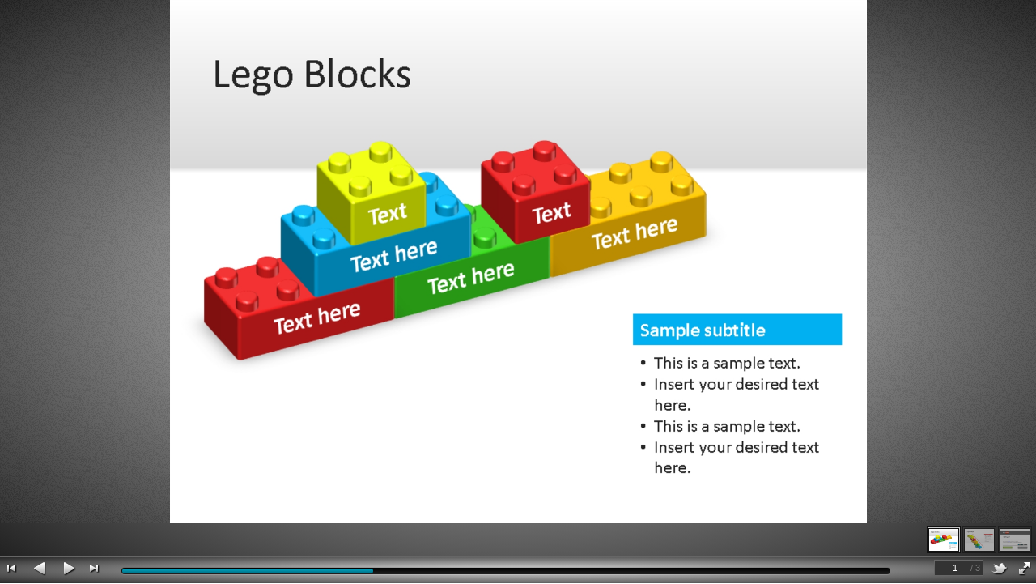

--- FILE ---
content_type: text/html; charset=UTF-8
request_url: http://slideonline.com/embed/1988
body_size: 3559
content:
<!DOCTYPE html>
<html xmlns="http://www.w3.org/1999/xhtml" xml:lang="en" lang="en">
<head>
	<meta http-equiv="Content-Type" content="text/html; charset=utf-8" />
	<meta name="language" content="en" />

	<!-- blueprint CSS framework -->
	<link rel="stylesheet" type="text/css" href="/css/screen.css" media="screen, projection" />
	<link rel="stylesheet" type="text/css" href="/css/print.css" media="print" />
	<!--[if lt IE 8]>
	<link rel="stylesheet" type="text/css" href="/css/ie.css" media="screen, projection" />
	<![endif]-->

	<link rel="stylesheet" type="text/css" href="/css/players.css" />
	<link rel="stylesheet" type="text/css" href="/css/form.css" />
	<script type="text/javascript" src="http://ajax.googleapis.com/ajax/libs/jquery/1.7.1/jquery.min.js"></script>

    <!-- Le HTML5 shim, for IE6-8 support of HTML5 elements -->
    <!--[if lt IE 9]>
      <script src="http://html5shim.googlecode.com/svn/trunk/html5.js"></script>
    <![endif]-->

	<link rel="stylesheet" type="text/css" href="/css/cgalleria.css" media="screen, projection" />
<script type="text/javascript" src="/js/galleria/galleria.js"></script>
<script type="text/javascript" src="/js/galleria/plugins/history/galleria.history.min.js"></script>
<script type="text/javascript" src="/js/jquery.fullscreen.js"></script>
<script type="text/javascript" src="/js/jquery.fittext.js"></script>
<script type="text/javascript" src="/js/jquery.tabs.js"></script>
<script type="text/javascript" src="/js/cgalleria.js"></script>
<title>SlideOnline.com</title>

        <script type="text/javascript">

    var _gaq = _gaq || [];
    _gaq.push(['_setAccount', 'UA-30617851-1']);
    _gaq.push(['_trackPageview']);

    (function() {
    var ga = document.createElement('script'); ga.type = 'text/javascript'; ga.async = true;
    ga.src = ('https:' == document.location.protocol ? 'https://ssl' : 'http://www') + '.google-analytics.com/ga.js';
    var s = document.getElementsByTagName('script')[0]; s.parentNode.insertBefore(ga, s);
    })();

    </script>
    


        <!-- Piwik -->
    <script type="text/javascript">
    var pkBaseURL = (("https:" == document.location.protocol) ? "https://slideonline.com/analytics/" : "http://slideonline.com/analytics/");
    document.write(unescape("%3Cscript src='" + pkBaseURL + "piwik.js' type='text/javascript'%3E%3C/script%3E"));
    </script><script type="text/javascript">
    try {
    var piwikTracker = Piwik.getTracker(pkBaseURL + "piwik.php", 1);
    piwikTracker.trackPageView();
    piwikTracker.enableLinkTracking();
    } catch( err ) {}
    </script><noscript><p><img src="http://localhost/piwik/piwik.php?idsite=1" style="border:0" alt="" /></p></noscript>
    <!-- End Piwik Tracking Code -->
    
    <base target="_parent" />
</head>

<body class="impress-not-supported">

        

    <!-- All the magic -->
    <div id="galleria" >
    </div>
    
    
    <div style="display: none;">
        <div id="galleria-lastslide-template">
            
            <div class="galleria-lastslide-suggest galleria-dialog">
                <div style="height: 30px; padding-right: 10px;">
                    <a href="javascript:void(0)" id="galleria-lastslide-close" class="close" style="z-index: 1000">&times;</a>
                    <label>Related presentations </label>
                </div>
                
                                <div style="clear: both;"></div>
                                <div>
                    <label>Share link <i class="icon-share"></i> </label>
                    <input type="text" value="http://slideonline.com/presentation/1988-free-lego-blocks-powerpoint-template" onclick="this.focus(); this.select()" />
                </div>
            </div>
            <div class="galleria-lightbox"></div>   
        </div>

        <div id="galleria-soshare-template">
            <!-- Tabs -->
            <div id="tabsholder" class="galleria-dialog" >
                <ul class="tabs">
                    <li id="tab1">Embed</li>
                    <li id="tab2">Share</li>
                </ul>
                <div class="contents marginbot">
                    <div id="content1" class="tabscontent">
                        <p>Copy and paste the code below into your blog post or website</p>
                        <textarea id="embed-code-textarea" class="" style="width:95%" onclick="this.focus(); this.select()"><iframe width="468" height="300" src="http://slideonline.com/embed/1988" scrollbars=no scrolling=no webkitAllowFullScreen mozallowfullscreen allowFullScreen></iframe><div>View <a href="http://slideonline.com/presentation/1988-free-lego-blocks-powerpoint-template">Free Lego Blocks Powerpoint Template</a> and other presentations by <a href="http://slideonline.com/slidehunter">slidehunter</a>.</div></textarea>

                        <p>Copy URL</p>
                        <input type="text" id="embed-code-url" class=""  style="width:95%" onclick="this.focus(); this.select()" value="http://slideonline.com/presentation/1988-free-lego-blocks-powerpoint-template">
                        
                        <p>Embed into WordPress (<a href="http://slideonline.com/blog/slideonline-plugin-for-wordpress/" target="_blank">learn more</a>)</p>
                        <input type="text" id="embed-code-url" class="input-xlarge" style="max-width: 95%" onclick="this.focus(); this.select()" value="[slideonline id=1988]">

                    </div>




                    <div id="content2" class="tabscontent">
                        <!--<span>Send by email</span>
                        <form>
                            Your name: <input type="text" value="" /><br/>
                            Message: <textarea value=""></textarea>
                            <input type="submit" value="Send" />
                        </form>
                        -->

<!-- AddThis Button BEGIN -->
<div class="addthis_toolbox addthis_default_style addthis_32x32_style" id="toolbox2" addthis:url="http://slideonline.com/presentation/1988-free-lego-blocks-powerpoint-template" addthis:description="Download free Lego Blocks Powerpoint Template and background for presentations containing nice slide designs with Lego illustration." addthis:title="Free Lego Blocks Powerpoint Template" >
<a class="addthis_button_preferred_1"></a>
<a class="addthis_button_preferred_2"></a>
<a class="addthis_button_preferred_3"></a>
<a class="addthis_button_preferred_4"></a>
<a class="addthis_button_linkedin"></a>
<a class="addthis_button_reddit"></a>
<a class="addthis_button_compact"></a>
<a class="addthis_button_pinterest_pinit" pi:pinit:url="http://slideonline.com/presentation/1988-free-lego-blocks-powerpoint-template" pi:pinit:media="http://cdn.slideonline.com/upload/pres/3cacfd9c7fb9cb4cb9e97f95107e5e56bf020c5d/slide-mid-1.jpg" pi:pinit:layout="horizontal" pi:pinit:description="Download free Lego Blocks Powerpoint Template and background for presentations containing nice slide designs with Lego illustration."></a>
<!--
<a class="addthis_counter addthis_bubble_style"></a>
-->
</div>
<script type="text/javascript">
var addthis_config2 = {"data_track_addressbar":false};
try {
    addthis.toolbox("#toolbox2", addthis_config2);
} catch (e) {
    console.log(e); // throws script error "console is undefined"
}
</script>
<script type="text/javascript" src="http://s7.addthis.com/js/250/addthis_widget.js#pubid=ra-503d1c0169f0e3f4"></script>

<!-- AddThis Button END -->
                        <!-- AddThis Button END -->
                    </div>
                    <br/>
                    <p>[<a href="javascript:void(0);" id="galleria-soshare-close">close</a>]</p>
                </div>
            </div>
            <div class="galleria-lightbox"></div> 
            <!-- /Tabs -->
        </div>


    
    
        <div id="galleria-popupmenu" style="display: none;">
            <ul>
                <li><a href="">Related Presentations</a></li>
                <li><a href="">Increase size</a></li>
            </ul>
        </div>
    </div>

    
    

    
    <script>
    var modelPermalink = 'http://slideonline.com/presentation/1988-free-lego-blocks-powerpoint-template';
    var modelTitle = 'Free Lego Blocks Powerpoint Template';   
    var modelId = 1988;
    var modelUserId = 610;
        var modelWidth = 720;
    var modelHeight = 540;
            var width = jQuery(document).width();
    var height = jQuery(document).height();
        var isEmbed = true;
    var galleriaBaseUrl = '';

    var autoPlay = true;
    
    var playing = false;
    
    var data = [{"thumb":"http:\/\/cdn.slideonline.com\/upload\/pres\/3cacfd9c7fb9cb4cb9e97f95107e5e56bf020c5d\/slide-mid-1.jpg","image":"http:\/\/cdn.slideonline.com\/upload\/pres\/3cacfd9c7fb9cb4cb9e97f95107e5e56bf020c5d\/slide-big-1.jpg","big":"http:\/\/cdn.slideonline.com\/upload\/pres\/3cacfd9c7fb9cb4cb9e97f95107e5e56bf020c5d\/slide-big-1.jpg","title":""},{"thumb":"http:\/\/cdn2.slideonline.com\/upload\/pres\/3cacfd9c7fb9cb4cb9e97f95107e5e56bf020c5d\/slide-mid-2.jpg","image":"http:\/\/cdn2.slideonline.com\/upload\/pres\/3cacfd9c7fb9cb4cb9e97f95107e5e56bf020c5d\/slide-big-2.jpg","big":"http:\/\/cdn2.slideonline.com\/upload\/pres\/3cacfd9c7fb9cb4cb9e97f95107e5e56bf020c5d\/slide-big-2.jpg","title":""},{"thumb":"http:\/\/cdn3.slideonline.com\/upload\/pres\/3cacfd9c7fb9cb4cb9e97f95107e5e56bf020c5d\/slide-mid-3.jpg","image":"http:\/\/cdn3.slideonline.com\/upload\/pres\/3cacfd9c7fb9cb4cb9e97f95107e5e56bf020c5d\/slide-big-3.jpg","big":"http:\/\/cdn3.slideonline.com\/upload\/pres\/3cacfd9c7fb9cb4cb9e97f95107e5e56bf020c5d\/slide-big-3.jpg","title":""}];


    // optional fields for data[]
    //description: 'My description',
    //link: 'http://my.destination.com',
    //layer: '<div><h2>This image is gr8</h2><p>And this text will be on top of the image</p>'
     
    // INCLUDE cgallery.js here

    function log(msg)
    {
        if (typeof console != "undefined") { 
                console.log("Log: " + msg);
            }
    }
    
    </script>
    
        

        <noscript>
        <img src="http://cdn.slideonline.com/upload/pres/3cacfd9c7fb9cb4cb9e97f95107e5e56bf020c5d/slide1.jpg" alt="Free Lego Blocks Powerpoint Template" />        <div style="background-color: #f9edbe; border-bottom: 1px solid #f0c36d; text-align:center; padding: 5px;">
            Your browser does not support JavaScript or it is disabled. Please enable JavaScript in order to play this slideshow.
        </div>
    </noscript>
        
    <div class="sttoolbar" id="sttoolbar" style="/*width:  !important;*/">
        <div class="stline"></div>
        <div id="progress"></div>
        <button class="stbtn stfirst">First</button>
        <!-- <button class="stbtn stplay">Play</button> -->
        <button class="stbtn stprev">Prev</button>
        <button class="stbtn stnext">Next</button>
        <button class="stbtn stlast">Last</button>

        <div class="stdiv stprogress">
            <div class="pw" unselectable="on">
                <div class="pi" style="width: 10%;"></div>
            </div>
        </div>
        
        <div class="stdiv stslides">
            <span class="input">
                <input id="stcurrent" type="text" value="" size="4" maxlength="4" style="width: 25px;" style="text-align:right;" />
                <input id="stscount" type="text" value="/ 3" readonly="readonly" size="5" maxlength="5" style="width: 25px;" />
                <!-- <span class="stscount"> /3 </span> -->
            </span>
        </div>
        
        <button class="stbtn stshare" title="Share"><i class="icon-fullscreen icon-white"></i> Share Slideshow</button>
        <button class="stbtn stexpand" title="Expand Slideshow"><i class="icon-fullscreen icon-white"></i> Expand Slideshow</button>
        <button class="stbtn strelated" title="Related">Related</button>
        <button class="stbtn stzoom">Zoom</button>
    </div>
<script>
var referrer = document.referrer;
$.ajax({
    url : "/api/ping/1988",
    type : 'GET',
    data : {
      location : referrer
    },
    cache : false
});
</script>
</body>
</html>


--- FILE ---
content_type: text/css
request_url: http://slideonline.com/css/players.css
body_size: 1700
content:


body .galleria-container
{
    border-bottom: 1px solid #000 !important;
    background: radial-gradient(#ddd,#222);
    background: -webkit-radial-gradient(#ddd,#222);
    background: -moz-radial-gradient(#ddd,#222);
}

body .galleria-container.fullscreen{
    bottom:30px !important;
    height:auto !important;
}

.galleria-stage
{
    background-color: transparent !important;
}
.galleria-bar
{
    background-color: #333;
}

.galleria-counter
{
    display:none !important;
}

.sttoolbar
{
    bottom:0px;
    position:relative;
    /*height: 30px;*/
    background: #ddd;
    background: radial-gradient(#ddd,#222);
    background: -webkit-radial-gradient(#ddd,#222);
    background: -moz-radial-gradient(#ddd,#222);
    filter:progid:DXImageTransform.Microsoft.Alpha(opacity=100, finishopacity=0, style=2);
    padding:0px;
    margin:0px;
}

.fullscreen .sttoolbar
{
    margin: 0px !important;
    width: 100% !important;
    left: 0px !important;
    position: absolute !important;
    bottom: 0px !important;
    z-index: 999999999999 !important;
}

.sttoolbar .stline
{
    position: absolute;
    left: 0;
    /*bottom: 25px;*/
    width: 100%;
    height: 1px;
    background: #666;
}


#progress
{
    background-color: #3A87AD;
    position:absolute;
    left: 0px;
    height: 2px;
    z-index:10;
}

.sttoolbar .stbtn
{
    display: inline-block;
    position: relative;
    margin-right: .1em;
    text-decoration: none!important;
    cursor: pointer;
    text-align: center;
    zoom: 1;
    overflow: visible;
    background: none;

    height: 30px;
    width: 40px;
    
    text-align:center;
    font-size: 11px;
    padding: 0px 10px;
    
    color: #eee;
    /*border: 1px solid #666;*/
    border:none;
}

.sttoolbar .stdiv
{
    display: inline-block;
    position:relative;
    font-size: 11px;
    
}

.sttoolbar .stbtn:hover
{
    /*background-color: #333;
    color: #eee;
    border: 1px solid #666;
    */
}

.sttoolbar .stbtn:active
{
    top: 1px !important;
}


.sttoolbar .stplay
{
    background: url(../images/sttoolbar.png) no-repeat;
    background-position: -60px 0;
    width: 30px;
    height: 34px;
    text-indent: -9999px;
}

.sttoolbar .stfirst
{
    background: url(../images/sttoolbar.png) no-repeat;
    background-position: -60px -60px;
    width: 30px;
    height: 34px;
    text-indent: -9999px;
}
.sttoolbar .stfirst:hover
{
    background-position: -60px -90px;
}

.sttoolbar .stlast
{
    background: url(../images/sttoolbar.png) no-repeat;
    background-position: -90px -60px;
    width: 30px;
    height: 34px;
    text-indent: -9999px;
}
.sttoolbar .stlast:hover
{
    background-position: -90px -90px;
}

.sttoolbar .stprev
{
    background: url(../images/sttoolbar.png) no-repeat;
    background-position: 00px -60px;
    width: 30px;
    height: 34px;
    text-indent: -9999px;
}
.sttoolbar .stprev:hover
{
    background-position: 0px -90px;
}

.sttoolbar .stnext
{
    background: url(../images/sttoolbar.png) no-repeat;
    background-position: -30px -60px;
    width: 30px;
    height: 34px;
    text-indent: -9999px;
}

.sttoolbar .stnext.voice
{
    background-position: -30px -120px !important;
}

.sttoolbar .stnext:hover
{
    background-position: -30px -90px;
    border:0px;
    
}


.sttoolbar .stzoom
{
    
    position: absolute;
    right: 0px;
    width: 30px;
    
    background: url(../images/sttoolbar.png) no-repeat;
    background-position: -120px -60px;
    width: 30px;
    height: 34px;
    text-indent: -9999px;
}

.sttoolbar .stzoom:hover
{
    background-position: -120px -90px;
}

.sttoolbar .stshare
{
    position: absolute;
    right: 30px;
    background: url(../images/sttoolbar.png) no-repeat;
    background-position: -150px -60px;
    width: 30px;
    height: 34px;
    text-indent: -9999px;
}

.sttoolbar .stshare:hover
{
    background-position: -150px -90px;
}



.sttoolbar .stexpand
{
    position: absolute;
    right: 110px;
    width: 50px;
    
    /*background: url(../images/sttoolbar.png) no-repeat;
    background-position: -120px -60px;*/
    width: 30px;
    height: 34px;
    text-indent: -9999px;
}

.sttoolbar .stexpand:hover
{
    /*background-position: -120px -90px;*/
}




.sttoolbar .strelated
{
    position: absolute;
    right: 190px;
    width: 50px;
    /*background: url(../images/sttoolbar.png) no-repeat;
    background-position: -120px -60px;*/
    width: 30px;
    height: 34px;
    text-indent: -9999px;
}

.sttoolbar .strelated:hover
{
    /*background-position: -120px -90px;*/
}



.sttoolbar .stslides
{
    position: absolute;
    right: 50%;
    right: 65px;
    width: auto;
    padding-top: 0px;
    line-height: 20px;
    color: #fff; 
    
    height: 34px;
}

.sttoolbar .stslides span.input
{
    border: 1px solid #666;
    background: #333;
    color: white;
    font-size: 11px;
    margin-top: 7px !important;
    padding: 3px; 
    text-align:center;
}


.sttoolbar .stslides input
{
    border:none !important;
    background:none;
    color: white;
    font-size: 11px;
    padding: 3px 0px 0 0; 
    text-align:right;
    margin-top: 5px;
}

.sttoolbar .stslides input#stscount
{
    color: #777;
}

.sttoolbar .stslides input:focus{
  border: none;
  -webkit-box-shadow: none;
  -moz-box-shadow: none;
  box-shadow: none;
  outline: 0;
  /* IE6-9 */
}

.sttoolbar .stslides span
{
    display: inline;  
    right: 20px;  
    padding:0px;
    margin-top: -5px !important;
    color: #999;
}

.sttoolbar .stprogress
{
    position: absolute;
    z-index: 3;
    padding: 12px 0;
    left: 150px;
    /*right: 130px;*/
    right: 180px;
    bottom: 0;
    height: 8px;
}

.sttoolbar .stprogress .pw
{
    height: 6px;
    -webkit-border-radius: 4px;
    -moz-border-radius: 4px;
    -ms-border-radius: 4px;
    -o-border-radius: 4px;
    border-radius: 4px;
    background: black;
    background: black -webkit-gradient(linear, 50% 0%, 50% 100%, color-stop(0%, black), color-stop(100%, #222));
    background: black -webkit-linear-gradient(black,#222);
    background: black -moz-linear-gradient(black,#222);
    background: black -o-linear-gradient(black,#222);
    background: black linear-gradient(black,#222);
    -webkit-box-shadow: rgba(255, 255, 255, 0.12) 0 1px 0,rgba(0, 0, 0, 0.12) 0 -1px 0;
    -moz-box-shadow: rgba(255,255,255,0.12) 0 1px 0,rgba(0,0,0,0.12) 0 -1px 0;
    box-shadow: rgba(255, 255, 255, 0.12) 0 1px 0,rgba(0, 0, 0, 0.12) 0 -1px 0;
    padding: 1px;

    -webkit-transition: opacity 0.2s linear;
    -moz-transition: opacity 0.2s linear;
    -o-transition: opacity 0.2s linear;
    transition: opacity 0.2s linear;
}

.sttoolbar .stprogress .pi
{
    background: #00A7C5;
    background: -webkit-gradient(linear, 50% 0%, 50% 100%, color-stop(0%, #00A7C5), color-stop(100%, #006C80));
    background: -webkit-linear-gradient(#00A7C5,#006C80);
    background: -moz-linear-gradient(#00A7C5,#006C80);
    background: -o-linear-gradient(#00A7C5,#006C80);
    background: linear-gradient(#00A7C5,#006C80);
    height: 6px;
    -webkit-border-radius: 3px;
    -moz-border-radius: 3px;
    -ms-border-radius: 3px;
    -o-border-radius: 3px;
    border-radius: 3px;
    min-width: 6px;


    -webkit-transition: opacity 0.2s linear;
    -moz-transition: opacity 0.2s linear;
    -o-transition: opacity 0.2s linear;
    transition: opacity 0.2s linear;

    -webkit-transition: width 0.2s linear;
    -moz-transition: width 0.2s linear;
    -o-transition: width 0.2s linear;
    transition: width 0.2s linear;
}



--- FILE ---
content_type: text/css
request_url: http://slideonline.com/css/cgalleria.css
body_size: 1191
content:
/* Custom code for Galleria : Addeed by JM 
This is the custom code for the player using galleria
*/

.galleria-errors
{
  visibility:hidden;
  display:none;
}

  .galleria-lastslide {
  	
    position: absolute;
    left:0;
    right:0;
    bottom:0px;
    top: 0px;
    
    margin-left:auto;
    margin-right:auto;
    display:none;
  }

  .galleria-lightbox
  {
    position: absolute;
    color: white;
    background-color: #333;
    z-index: 998;
    opacity: .95;
    left:0;
    right:0;
    bottom:0;
    top: 0;
    margin-left:auto;
    margin-right:auto;
  }
  
  .galleria-lastslide-suggest
  {
    position: absolute;

    z-index: 1000;
    width: 400px;
    height: 260px;

    width: 50%;
    height: 40%;

    margin: auto;
    
    top: 10%;
    left:0;
    right:0;
    /*bottom:20px;*/
    margin-left:auto;
    margin-right:auto;
  }

  .galleria-dialog
  {
    color: #fff;
    background-color: #000;
    color: #000;
    background-color: #fff;
    padding: 10px 0px 10px 10px;
    border: 1px solid #333;
    box-shadow: inset -1px -1px 1px #00C, inset 1px 1px 1px black, inset 0.3em 0.3em 0.6em rgba(256, 256, 256, 0.6), inset -0.3em -0.3em 0.6em rgba(0, 0, 0, 0.2);
    /*text-shadow: -1px -1px 2px silver, 1px 1px 1px black;
    */
    /*opacity: 1;*/
    -moz-box-shadow: 0 0  10px #000;
    -webkit-box-shadow: 0 0 10px #000;
    box-shadow: 0 0 10px #000;
  }
  
  .galleria-loader
  {
    display:none;
  }
  .galleria-fullscreen
  {
    display:none;
  }
  
  .galleria-play
  {
    display:none;
  }
  .galleria-image-nav-right
  {
    display:none;
  }
  .galleria-image-nav-left
  {
    display:none;
  }
  
  .galleria-thumbnails-container
  {
    left:0px;
  }
  
  .galleria-bar
  {
    background-color: transparent;
  }
  
  #galleria-popupmenu
  {
    position: absolute;
    right:0px;
    background:#000;
  }



/* Share and Embed with Tabs */

#soshare, .galleria-soshare
{
    left:0;
    right:0;
    bottom:0px;
    top: 0px;
    position: absolute;

    width: 100%;
    
    margin-left:auto;
    margin-right:auto;
    display:none;
}

#tabsholder
  {
    background: white;
    margin: auto;
    
    width: 90%;
    max-width: 500px;

    padding: 10px;
    position: absolute;
    z-index: 999;

    top: 10%;
    left: 0px;
    right: 0px;

    margin-left:auto;
    margin-right:auto;
  }

  /* tabs*/ 
  ul.tabs {
    width:100%;
    overflow:hidden;
    margin-left: 0px;
    padding-left: 0px;
  }

  ul.tabs li {
    list-style-type:none;
    display:block;
    float:left;
    color:#fff;
    padding:6px;
    margin-right:2px;
    border-bottom:2px solid #2f2f2f;
    background-color:black;
    /*-moz-border-radius: 4px 4px 0 0;
    -webkit-border-radius: 4px 4px 0 0;*/
    cursor:pointer;
  }

  ul.tabs li:hover {
    background-color:#43b0ce;
  }

  ul.tabs li.current {
    border-bottom:2px solid #43b0ce;
    background-color:#43b0ce;
    padding:6px;
  }

  .tabscontent {
    border-top:2px solid #43b0ce;
    padding:8px 0 0 0;
    display:none;
    width:100%;
    text-align:justify;
    color: black;
  }

  .tabscontent textarea, .tabscontent input
  {
    font-size: 11px !important;
  }

  

  .message
  {
    position: absolute;
    top: 50%;
    font-size: 28px;
    z-index: 100;
    text-align: center;
    margin: auto;
    width: 100%;
    text-shadow:0 -1px 1px rgba(0,0,0,0.3);
    color:white;
    line-height: auto;
  }

  .message a
  {
    color:white;
    text-decoration: underline;
  }

--- FILE ---
content_type: application/javascript
request_url: http://slideonline.com/js/jquery.tabs.js
body_size: 957
content:
//http://www.htmldrive.net/items/show/1023/Very-Simple-jQuery-Tabs
(function($) {
	$.fn.tytabs = function(options) {
		var defaults = {
			prefixtabs:"tab",
			prefixcontent:"content",
			classcontent:"tabscontent",
			tabinit:"1",
			catchget:"tab",
			fadespeed:"normal"
		},
		opts = $.extend({}, defaults, options);
		// iterate and reformat each matched element
		return this.each(function() {
			var obj = $(this);
			opts.classcontent = "." + opts.classcontent;
			opts.prefixcontent = "#" + opts.prefixcontent;
			function showTab(id){
				// Contre les stress-click
				$(opts.classcontent, obj).stop(true, true);
				var contentvisible = $(opts.classcontent + ":visible", obj);
				if(contentvisible.length > 0) {
					contentvisible.fadeOut(opts.fadespeed, function(){
						fadeincontent(id)
					});
				} else {
					fadeincontent(id)
				}
				$("#" + opts.prefixtabs + opts.tabinit).removeAttr("class");
				$("#" + opts.prefixtabs + id).attr("class", "current");
				// Update tab courant
				opts.tabinit = id;
			};
			// Fadein du contenu ciblé
			function fadeincontent(id){
				$(opts.prefixcontent + id, obj).fadeIn(opts.fadespeed);
			};
			// Click sur les onglets
			$("ul.tabs li", obj).live('click', function(){
				showTab($(this).attr("id").replace(opts.prefixtabs, ""));
				return false;
			});
			// Demande réaffich onglet via GET['tab']
			var tab = getvars(opts.catchget);
			// Demande de réaffichage d'un onglet ? Si oui vérif existence
			// Sinon tabinit est utilisé : Si introuvable = "1" par défaut
			showTab(((tab && $(opts.prefixcontent + tab).length == 1) ? tab : ($(opts.prefixcontent + opts.tabinit).length == 1) ? opts.tabinit : "1"));
		}); // end each
	};
	// Source : http://www.onlineaspect.com
	function getvars(q,s) {
        s = (s) ? s : window.location.search;
        var re = new RegExp('&'+q+'=([^&]*)','i');
        return (s=s.replace(/^\?/,'&').match(re)) ? s=s[1] : s='';
    };
})(jQuery);


--- FILE ---
content_type: application/javascript
request_url: http://slideonline.com/js/jquery.fullscreen.js
body_size: 2414
content:
/**
 * jQuery Fullscreen
 *
 * @author Darcy Clarke
 * @version 1.0
 *
 * Copyright (c) 2012 Darcy Clarke
 * Dual licensed under the MIT and GPL licenses.
 *
 * ADDS: 
 *
 * - $.support.fullscreen (boolean)
 *
 * - :fullscreen pseudo selector & filter (.is .find .filter)
 *
 * - $(el).on("fullscreenchange", fn)
 * - $(el).trigger("requestFullScreen", fn) or $(el).requestFullScreen(fn)
 * - $(el).trigger("cancelFullScreen", fn) or $(el).cancelFullScreen(fn)
 *
 * USES:
 *
 * - :-webkit-full-screen and :-moz-fullscreen (no fallbacks)
 * 
 * - webkit/moz fullscreenchange
 * - webkit/moz Cancel/Request FullScreen 
 * - W3C fullscreenchange 
 * - W3C Exit/Request FullScreen 
 * 
 * FALLBACKS:
 *
 * - Utilizes fullscreen popups with load/unload events to mimic Cancel/Request Fullscreen events
 * - Trigger fullscreenchange on load/unload events
 * - To note: You must turn on fallback support 
 * 
 * Example: 
 * $.extend({ $.fullscreen.settings, { fallback : true, window_url : 'http://google.com' });
 *
 */

(function($){

    // Namespace
    var fs = $.fs = $.fullscreen = {};
    
    // Defaults
    fs.settings = {
        timeout : 10,
        loaded : false,
        fallback : false,
        window_handler : window,
        window_name : 'fullscreen',
        window_url : '',
        window_settings : {
            height : window.screen.height,
            width : window.screen.width,
            directories : 0,
            location : 0,
            menubar : 0,
            resizable : 0,
            status : 0,
            toolbar : 0,
            scrollbars : 0
        },
        callback : function(cb){
            if(!fs.settings.loaded){
                var el = this,
                    e = ($.support.fullscreen) ? fs.fullscreenchange : 'load unload';
                fs.settings.loaded = true;
                cb.call(el);
                setTimeout(function(){
                    $(el).on(e, function(){
                        if(fs.settings.loaded)
                            fs.settings.loaded = false;    
                    });
                }, fs.settings.timeout);   
            }
        }
    };
    
    // Dummy Element
    fs.el           = document.createElement('div');

    // Pseudo Selectors
    fs.selectors    = 'full-screen';

    // Vendor Prefixes
    fs.prefixes     = '-webkit- -moz- -o- -ms- -khtml- '.split(' ');
    fs.domPrefixes  = 'Webkit Moz O ms Khtml '.split(' '),

    // Events
    fs.events       = { 
        change  : 'fullscreenchange'.split(' '),
        request : 'requestFullScreen RequestFullScreen'.split(' '),
        cancel  : 'cancelFullScreen CancelFullScreen exitFullscreen'.split(' ')
    };

    /**
     * Checks Support for Event
     * 
     * @param {String} the name of the event
     * @param {Element Object} the element to test support against
     *
     * @return {Boolean} returns result of test (true/false)
     */
    fs.isEventSupported = function(eventName,el) {
        var supported = (eventName in el);
        if (!supported) {
            el.setAttribute(eventName, 'return;');
            supported = typeof el[eventName] == 'function';
        }
        return supported;
    };
    
    /**
     * Simple Prefix Test
     * 
     * @param {Array} an array of prefixes to be added to the stack
     * @param {Array} a stack of values to loop through
     * @param {Function} a function that tests based on the prefixed value
     *
     * @return {String/Function/Array/Object/Boolean} returns result of test if not false
     */
    fs.test = function(prefixes,stack,test){
        return (function(){
            for(i in prefixes){
                var pfx = prefixes[i].toLowerCase();
                for(x in stack){
                    var e = pfx + stack[x];
                    if(test(e))
                        return e;
                }
            }
            return false;
        })();
    }

    // Expose Support
    $.extend( $.support, {
        fullscreen: !!(function(){
            return fs.test(fs.domPrefixes, fs.events.cancel, function(e){
                return (document[e]); 
            });
        })()
    });
    
    // Check & Define Supported Events
    if($.support.fullscreen){
        
        // fullscreenchange event
        fs.fullscreenchange = fs.test(fs.domPrefixes, fs.events.change, function(e){
            return (fs.isEventSupported('on' + e, fs.el));
        });

        // RequestFullScreen event
        fs.RequestFullScreen = fs.test(fs.domPrefixes, fs.events.request, function(e){ 
            return (fs.isEventSupported(e, fs.el)); 
        });

        // CancelFullScreen event
        fs.cancelFullScreen = fs.test(fs.domPrefixes, fs.events.cancel, function(e){
            return (document[e]); 
        });

        // Expose Standard Pseudo Class
        $.extend( $.expr[':'], {
            fullscreen : function(el) {
                return $.fs.test(fs.prefixes,fs.selectors,function(selector){
                    return ($(el).is(selector));
                });
            }
        });   
    }

    // Expose Standard Event
    $.event.special.fullscreenchange = {
        setup: function() {
            var el = ($.support.fullscreen) ? this : fs.window_handler,
                e = ($.support.fullscreen) ? fs.fullscreenchange : 'load unload';
            $(el).on(e, $.event.special.fullscreenchange.handler);
        },
        teardown: function() {
            var el = ($.support.fullscreen) ? this : fs.window_handler,
                e = ($.support.fullscreen) ? fs.fullscreenchange : 'load unload';
            $(el).off(e, $.event.special.fullscreenchange.handler);
        },
        handler: function(e) {
            return true;    
        }
    };

    /**
     * Request FullScreen
     * 
     * @param {Function} the callback to be executed
     *
     * @return {jQuery Object} object that will maintain jQuery chainability/integrity
     */
    $.fn.requestFullScreen = function(cb){
        cb = (typeof(cb) != 'function') ? function(){} : cb;
        return this.each(function(i, el){
            if(fs.settings.loaded){
                $(el).CancelFullScreen(); 
            } else {
                if($.support.fullscreen){
                    this[fs.RequestFullScreen]();
                    fs.settings.callback.apply(el,[cb]);
                } else {
                    if(fs.settings.fallback){
                        if(fs.settings.window_handler && fs.settings.window_handler != window)
                            fs.settings.window_handler.moveTo(0,0);
                        fs.window_handler = window.open(fs.settings.window_url, fs.settings.window_name, $.param(fs.settings.window_settings).replace("&",","), false);
                        fs.window_handler.onload = function(){
                            fs.settings.callback.apply(fs.window_handler,[cb]);
                        }; 
                        fs.window_handler.onreadystatechange = function(){
                            fs.settings.callback.apply(fs.window_handler,[cb]);
                        };
                        setTimeout(function(){
                            fs.settings.callback.apply(fs.window_handler,[cb]);
                        }, fs.settings.timeout);
                    }
                }
            }
        });
    };

    /**
     * Cancel FullScreen
     * 
     * @param {Function} the callback to be executed
     *
     * @return {jQuery Object} object that will maintain jQuery chainability/integrity
     */
    $.fn.cancelFullScreen = function(cb){
        cb = (typeof(cb) != 'function') ? function(){} : cb;
        fs.settings.loaded = false;
        return this.each(function(i, el){
            if($.support.fullscreen){
                document[fs.CancelFullScreen]();                
                cb();
            } else {
                $(this).trigger('fullscreenchange');
                fs.settings.window_handler.close();
                cb();   
            }
        });
    };

})(jQuery);

--- FILE ---
content_type: application/javascript
request_url: http://slideonline.com/js/galleria/plugins/history/galleria.history.min.js
body_size: 669
content:
/**
 * Galleria History Plugin 2012-04-04
 * http://galleria.io
 *
 * Licensed under the MIT license
 * https://raw.github.com/aino/galleria/master/LICENSE
 *
 */(function(a,b){Galleria.requires(1.25,"The History Plugin requires Galleria version 1.2.5 or later."),Galleria.History=function(){var c=[],d=!1,e=b.location,f=b.document,g=Galleria.IE,h="onhashchange"in b&&(f.mode===undefined||f.mode>7),i,j=function(a){return i&&!h&&Galleria.IE?a=a||i.location:a=e,parseInt(a.hash.substr(2),10)},k=j(e),l=[],m=function(){a.each(l,function(a,c){c.call(b,j())})},n=function(){a.each(c,function(a,b){b()}),d=!0},o=function(a){return"/"+a};return h&&g<8&&(h=!1),h?n():a(function(){var c=b.setInterval(function(){var a=j();!isNaN(a)&&a!=k&&(k=a,e.hash=o(a),m())},50);g?a('<iframe tabindex="-1" title="empty">').hide().attr("src","about:blank").one("load",function(){i=this.contentWindow,n()}).insertAfter(f.body):n()}),{change:function(a){l.push(a),h&&(b.onhashchange=m)},set:function(a){if(isNaN(a))return;!h&&g&&this.ready(function(){var b=i.document;b.open(),b.close(),i.location.hash=o(a)}),e.hash=o(a)},ready:function(a){d?a():c.push(a)}}}()})(jQuery,this);

--- FILE ---
content_type: application/javascript
request_url: http://slideonline.com/js/cgalleria.js
body_size: 4811
content:
    

    $(document).ready(function() {
    
        //var height = (height ? height : 0) ?> || jQuery(document).height();
        //var width = (width ? width : 0) ?> || jQuery(document).width();

        if (modelWidth > 0 && modelHeight > 0) height = width * modelHeight / modelWidth + 40;
        console.log('height ' + height + " modelHeight:" + modelHeight + " modelWidth:" + modelWidth);
        
        // disable scrollbars 
        if (isEmbed)
        {
            jQuery("body").css("overflow", "hidden");
            // if (height > jQuery(document).height())
            {

                height = jQuery(window).height() - 34;
                console.log("height document.height: " + height);
                width = jQuery(window).width();
            }
        }
   
        var r = (jQuery.browser.msie)? "?r=" + Math.random(10000) : "";
        Galleria.loadTheme( galleriaBaseUrl + '/js/galleria/themes/azur/galleria.azur.min.js' + r);

        var gal = jQuery('#galleria').galleria({
            height: height,
            dataSource: data,
            initialTransition: 'flash',
            thumbnails: 'lazy', //true,
            transition: 'none', // 'flash', 
            transitionSpeed: 100,
            trueFullscreen:false,
            responsive: true,
            queue: false,
            
            //imageCrop: true,
    
            //preload: 0,
            
            extend: function(options) {
        
                    var gallery = this; // "this" is the gallery instance
                    jQuery('#sttoolbar .stplay').click(function() {
                        gallery.play(); 
                    });
                    
                    jQuery('#sttoolbar .stprev').click(function() {
                        movePrev(gallery);
                    });
                    
                    jQuery('#sttoolbar .stnext').click(function() {
                        moveNext(gallery);
                    });
                    
                    jQuery('#sttoolbar .stfirst').click(function() {
                        var first = 0;
                        gallery.show(first);
                    });
                    
                    jQuery('#sttoolbar .stlast').click(function() {
                        var last = data.length;
                        gallery.show(last);
                    });
                              
                    //http://stackoverflow.com/questions/14549547/fullscreenchange-event-not-work
                    $(document).bind('webkitfullscreenchange mozfullscreenchange fullscreenchange',function(){
                        var isFullScreen = document.fullScreen || document.mozFullScreen ||  document.webkitIsFullScreen;
                        if(isFullScreen){
                            console.log('Test Go to Full Screen mode');
                            jQuery('body').addClass('fullscreen');
                            }else{
                            console.log('Test Exit Full Screen mode');
                            gallery.exitFullscreen();
                            jQuery('body').removeClass('fullscreen');
                        }
                    });

                    jQuery('#sttoolbar .stzoom').click(function() {
                        
                        console.log( "allowFullScreen: " + $(window).attr('allowFullScreen'));
                        var fullscreenEnabled = document.fullscreenEnabled || document.webkitFullscreenEnabled || document.mozFullScreenEnabled;
//return;
                        if (!fullscreenEnabled && isEmbed) 
                        {
                            window.top.location.href = modelPermalink;
                        } else {

                            // How the cancel process works? We are using FullScreen API that is browser dependant, and Galleria also
                            // have its own full screen methods. So we are dealing with both implementations. When FullScreen API requests
                            // a full screen mode then we are launching the Galleria enterFullscreen method.
                            // see here: https://getsatisfaction.com/galleria/topics/escape_key_and_full_screen_mode
                            jQuery("#galleria").requestFullScreen(function(){
                                gallery.enterFullscreen( fsCallback );
                                //console.log("requesting full screen");
                            });
                            function fsCallback() 
                            {   
                                if (this.isFullscreen()) 
                                {
                                    //this.$('maglens').show(); // show a button 
                                    this.attachKeyboard({escape: this.exitFullscreen // not quite harmless operation 
                                    }); 
                                } 
                                //else this.$('maglens').hide(); // remove a button 
                            } 
                        }
                        
                    });
                    
                    jQuery('#stcurrent').keypress( function(event) {
                        //event.preventDefault();
                        if (event.which == 13) {
                            event.preventDefault();
                            var val = $(this).val();
                            if (val >= 0)
                            {
                                gallery.show(val-1);
                                $(this).select();
                            }else {
                                $(this).val( this.getIndex()+1 );
                            }
                         }
                         //alert(event.which);
                    } );
                    
                    jQuery('#sttoolbar .strelated').click( function(event) {
                        jQuery('.galleria-lastslide').slideToggle();
                    } );
                    
                    jQuery(".stprogress").bind('mousemove', function(e) {
                            // t.find(".scrubbed").width(Math.round((p+1)*100/i)+"%")}
                            var y = e.pageX - this.offsetLeft;
                            x = ((1+y) * data.length ) / 101;
                            console.log("hover " + y + " slide: " + x );

                    });

                    if (typeof expandPresentation == 'function')
                    {
                        jQuery('#sttoolbar .stexpand').click( function(event) {
                           event.preventDefault();
                           expandPresentation();
                           //jQuery('#galleria-popup-menu').show();                     
                        });
                    }

                    jQuery('#sttoolbar .stshare').click( function(event) {
                        jQuery('.galleria-soshare').slideToggle('fast', function() {
                            // complete - update button status
                        } );
                    } );
                                        
                    // add last screen
                    
                    if (true)
                    {
                        this.addElement('lastslide');
                        this.prependChild('stage','lastslide');
                        jQuery( '.galleria-lastslide' ).html( jQuery('#galleria-lastslide-template').html() );
                        
                        this.addElement('soshare');
                        this.prependChild('stage','soshare');
                        jQuery( '.galleria-soshare' ).html( jQuery('#galleria-soshare-template').html() );
                        // Embed Share Tabs
                        configureSharePanel();

                        //jQuery('.galleria-lastslide-suggest').fitText(1.1, { minFontSize: 11, maxFontSize: '18px' });
                        //jQuery('.galleria-lastslide-suggest p').fitText(1.1, { minFontSize: 8, maxFontSize: '18px' });

                        jQuery('#galleria-lastslide-close').live('click', function() { 
                            jQuery('.galleria-lastslide').slideToggle(); 
                        });
                    }

                    this.lazyLoadChunks( 10 );
                    this.lazyLoad( [0,10], function() {
                        Galleria.log('Thumbnails 0 and 10 are loaded');
                    });
                 
                    // will fade out the thumbnails when entering idle mode
                    /*this.addIdleState(this.get('thumbnails'), {
                        opacity: 0
                    });*/   
                    
                    this.bind(Galleria.IMAGE, function(e) {
                        //Galleria.log(this) // the galleria instance
                        //Galleria.log(e.imageTarget); // the displayed Image element
                        //alert(e.index);
                        
                        jQuery('#stcurrent').val( this.getIndex()+1 );

                        updateStatus(this);

                       // jQuery('audio').get(0).pause();
                       // jQuery('#audio-'+e.index).get(0).play();
                        
                        //if (this.getIndex() < data.length ) jQuery('.galleria-lastslide').hide();
                    });
                    
                    this.attachKeyboard({
                        left: function() {
                            movePrev(this);
                            /*var current = this.getIndex();
                            
                            if (current > 0 )
                            {
                                
                                this.prev();
                            } else {
                                // show last
                            }*/
                        },
                        
                        right: function() {
                            moveNext(this);

                            /*var current = this.getIndex();
                            
                            if (current + 1 < data.length)
                            {
                                this.next();
                            } else {
                                // show last
                            }*/
                        } ,
                        up: function() {
                            // custom up action
                            Galleria.log('up pressed');
                        },
                        13: function() {
                            // start playing when return (keyCode 13) is pressed:
                            this.play(3000);
                        },
                        36: function() {
                            // start playing when press HOME (keyCode 47) is pressed:
                            var first = 0;
                            gallery.show(first);
                        },
                        35: function() {
                            // start playing when press END (keyCode 79) is pressed:
                            var last = data.length;
                            gallery.show(last);
                        }
                    });


                    // Set auto play
                    if (autoPlay && autoPlay > 100) {
                        console.log("autoplay: " + autoPlay);
                        gallery.play(autoPlay);
                    }
    
                }
        });
        
        $("audio").bind("play", function() {
            //$('#sttoolbar').find('.stnext').addClass('voice');
        });
        
        $("audio").bind("ended", function() {
            //$('#sttoolbar').find('.stnext').removeClass('voice');
            if (autoPlay) {
                jQuery('#sttoolbar .stnext').click();
            }
        });
        
        $("audio").bind("durationchange", function() {
           //alert("Current duration is: " + this.duration);
        });
        
        // Display our progress bar
        $("audio").bind('timeupdate', function(){
         
          // How long is the track in seconds
          var length = this.duration;
          log(length);
         
          // Whereabouts are we in the track
          var secs = this.currentTime;
          log('secs ' + secs);
         
          // How far through the track are we as a percentage
          var progress = (secs / length) * 100;
         
          log('progress ' + progress);
         
          // Change the width of the progress bar
          $('#progress').css({'width' : progress + '%' });
         
          // And finally calculate where we are in the track
          var tcMins = parseInt(secs/60);
          var tcSecs = parseInt(secs - (tcMins * 60));
         
          // If the number of seconds is less than 10, add a '0'
          if (tcSecs < 10) { tcSecs = '0' + tcSecs; }
         
          // Display the time
          //$('#timecode').html(tcMins + ':' + tcSecs);
         
        });


        // Track statistics
        gal.on('play', function(e) {
            //if (pageTracker != undefined) { pageTracker._trackEvent('Presentations', 'Play', modelTitle, modelId); }
            if (_gaq != undefined) { _gaq.push(['_trackEvent', 'Presentations', 'Play', modelTitle]) };
            //_gaq.push(['_trackEvent', 'Videos', 'Stop', 'Gone With the Wind']);
        });
        
        gal.on('fullscreen_enter', function(e) {
            //if (pageTracker != undefined) { pageTracker._trackEvent('Presentations', 'Fullscreen', modelTitle, modelId); }
            if (_gaq != undefined) { _gaq.push(['_trackEvent', 'Presentations', 'Fullscreen', modelTitle]) };
            //_gaq.push(['_trackEvent', 'Videos', 'Pause', 'Gone With the Wind']);
            //_gaq.push(['_trackEvent', 'Videos', 'Stop', 'Gone With the Wind']);
        });

        gal.on('fullscreen_exit', function(e) {
            console.log("Exit full screen mode");
        });

        gal.on('progress', function(e) {
            console.log("Progress update" + e.percent + " " + e.seconds + " " + e.millseconds );
        });
        
        if (_gaq != undefined) _gaq.push(['_trackPageview', '/embed/'+modelId ])
        
        try{
            /*piwikTracker.setCustomVariable(
                1, // Index, the number from 1 to 5 where this custom variable name is stored
                "Gender", // Name, the name of the variable, for example: Gender, VisitorType
                "Male", // Value, for example: "Male", "Female" or "new", "engaged", "customer"
                "view" // Scope of the custom variable, "visit" means the custom variable applies to the current visit
                );*/
            console.log('Saving stats');
            piwikTracker.setCustomVariable(1, 'uid', modelId, 'page');
            piwikTracker.trackPageView('event/pres/'+modelId);
            piwikTracker.trackPageView('event/user/'+modelUserId);
            
            if (isEmbed) piwikTracker.trackPageView('event/embed/'+modelId);
            
        }catch( err ){}

        // Disable Default actions for scrolling with END And Home keypress
        var ar=new Array(35,36);
        jQuery(document).keydown(function(e) {
             var key = e.which;
              //console.log(key);
              //if(key==35 || key == 36 || key == 37 || key == 39)
              if($.inArray(key,ar) > -1) {
                  e.preventDefault();
                  return false;
              }
              return true;
        });

        
        
        /*$(window).on('resize', function() {
          $('.quickfit').quickfit({ max: 30, min: 8, truncate: true });        
        });
         $(window).trigger('resize');    
        */
    });

    function movePrev(gallery)
    {
        var current = gallery.getIndex();
        if (current > 0 )
        {
            gallery.prev();
            
            //if (pageTracker != undefined) { pageTracker._trackEvent('Presentations', 'Prev', '<?= CHtml::encode($model->title) ?>', '<?= $model->id ?>'); }
            if (_gaq != undefined) { _gaq.push(['_trackEvent', 'Presentations', 'Prev', modelTitle]) };
            
        } else {
            // show first
        }
        jQuery('.galleria-lastslide').slideUp();
    }

    function moveNext(gallery)
    {
        var current = gallery.getIndex();
        if (current + 1 < data.length)
        {
            gallery.next();
            //if (pageTracker != undefined) { pageTracker._trackEvent('Presentations', 'Next', modelTitle, modelId); }
            if (_gaq != undefined) { _gaq.push(['_trackEvent', 'Presentations', 'Next', modelTitle]) };
            jQuery('.galleria-lastslide').slideUp();
        } else {
            // show last
            //$('.galleria-lastslide').show();
            console.log('last slide');
            // show last slide again
            jQuery('.galleria-lastslide').slideDown();
        } 
    }

    function updateStatus(gallery) {
        var current = gallery.getIndex();
        var total = data.length;
        //jQuery('.stprogress .pi').width(Math.round((current+1)*100/total)+"%");
        var w = ((current+1)*(100+1)/total) - 1;
        jQuery('.stprogress .pi').width( w +"%");
        console.log(" current: " + current + ", total: " + total + ", w: " + w );
    }

    function configureSharePanel()
    {
        jQuery("#tabsholder").tytabs({
                        tabinit:"2",
                        fadespeed:"fast",
                        //prefixtabs:"tabz",
                        //prefixcontent:"contentz",
                        //classcontent:"tabscontent",
                        //tabinit:"3",
                        //catchget:"tab2",
                        //fadespeed:"normal"
                        });

        jQuery('#galleria-soshare-close').live('click', function() { 
            jQuery('.galleria-soshare').slideToggle(); 
        });

        // Configure Send by Email


        // Configure Embed

    }


--- FILE ---
content_type: application/javascript
request_url: http://slideonline.com/js/galleria/themes/azur/galleria.azur.min.js
body_size: 1772
content:
/* Galleria Azur Theme 2012-08-09 | http://galleria.io/license/ | (c) Aino */(function(a){Galleria.addTheme({name:"azur",author:"Galleria",css:"galleria.azur.css",defaults:{transition:"fade",transitionSpeed:500,imageCrop:!1,thumbCrop:"height",idleMode:"hover",idleSpeed:500,fullscreenTransition:!1,_locale:{show_captions:"Show captions",hide_captions:"Hide captions",play:"Play slideshow",pause:"Pause slideshow",enter_fullscreen:"Enter fullscreen",exit_fullscreen:"Exit fullscreen",next:"Next image",prev:"Previous image",showing_image:"Showing image %s of %s"},_toggleCaption:!0,_showCaption:!0,_showTooltip:!0},init:function(b){Galleria.requires(1.28,"This version of Azur theme requires Galleria version 1.2.8 or later"),this.addElement("bar","fullscreen","play","progress").append({stage:"progress",container:"bar",bar:["fullscreen","play","thumbnails-container"]}).prependChild("stage","info").appendChild("container","tooltip");var c=this,d=window.document,e=b._locale,f="getContext"in d.createElement("canvas");(function(){if(!f){c.addElement("progressbar").appendChild("progress","progressbar"),c.$("progress").addClass("nocanvas");var b=c.$("progress").width();c.bind("progress",function(a){c.$("progressbar").width(a.percent/100*b)});return}var e=24,g=d.createElement("canvas"),h=g.getContext("2d"),i=function(a){return a*(Math.PI/180)},j=function(a,b){h.strokeStyle=b||"#000",h.lineWidth=3,h.clearRect(0,0,e,e),h.beginPath(),h.arc(e/2,e/2,e/2-2,i(-90),i(a-90),!1),h.stroke(),h.closePath()};g.width=e,g.height=e,a(g).css({zIndex:1e4,position:"absolute",right:10,top:10}).appendTo(c.get("container")),c.bind("progress",function(b){a(g).fadeIn(200),j(b.percent*3.6,"rgba(255,255,255,.7)")}),c.bind("pause",function(){a(g).fadeOut(200,function(){h.clearRect(0,0,e,e)})})})(),function(){if(!f){c.$("loader").addClass("nocanvas");return}var b=d.createElement("canvas"),e=b.getContext("2d"),g=Math,h=function(a,b,c){var d=c?-2:2;a.translate(b/d,b/d)},i=28;a(b).hide().appendTo(c.get("loader")).fadeIn(500);var j=function(a,b){var c=48,d=28,e;a.clearRect(0,0,c,c),a.lineWidth=1.5;for(var f=0;f<d;f++)e=f+b>=d?f-d+b:f+b,a.strokeStyle="rgba(255,255,255,"+g.max(0,e/d)+")",a.beginPath(),a.moveTo(c/2,c/2-16),a.lineTo(c/2,0),a.stroke(1),h(a,c,!1),a.rotate(360/d*g.PI/180),h(a,c,!0);a.save(),h(a,c,!1),a.rotate(-1*(360/d/8)*g.PI/180),h(a,c,!0)};window.setInterval(function(){j(e,i),i=i===0?28:i-1},20)}();var g=Galleria.IE<9?{bottom:-100}:{bottom:-50,opacity:0},h=Galleria.IE<9?{top:-20}:{opacity:0,top:-20};this.bind("play",function(){this.$("play").addClass("pause"),f||this.$("progress").show()}).bind("pause",function(){this.$("play").removeClass("pause"),f||this.$("progress").hide()}).bind("loadstart",function(a){a.cached||this.$("loader").show()}).bind("loadfinish",function(a){f?this.$("loader").fadeOut(100):this.$("loader").hide()}),this.addIdleState(this.get("info"),g,Galleria.IE<9?{}:{opacity:1},!0).addIdleState(this.get("image-nav-left"),{opacity:0,left:0},{opacity:1},!0).addIdleState(this.get("image-nav-right"),{opacity:0,right:0},{opacity:1},!0).addIdleState(this.get("counter"),h,Galleria.IE<9?{}:{opacity:.9},!0),this.$("fullscreen").click(function(a){a.preventDefault(),c.toggleFullscreen()}),this.$("play").click(function(a){a.preventDefault(),c.playToggle()}),b._toggleCaption&&(this.$("info").addClass("toggler"),this.addElement("captionopen").appendChild("stage","captionopen"),this.addElement("captionclose").appendChild("info","captionclose"),this.$("captionopen").click(function(){c.$("info").addClass("open"),a(this).hide()}).html(e.show_captions),this.bind("loadstart",function(){this.$("captionopen").toggle(!c.$("info").hasClass("open")&&this.hasInfo())}),this.$("captionclose").click(function(){c.$("info").removeClass("open"),c.hasInfo()&&c.$("captionopen").show()}).html("&#215;"),b._showCaption&&this.$("captionopen").click()),b._showTooltip&&this.bindTooltip({fullscreen:c.isFullscreen()?e.exit_fullscreen:e.enter_fullscreen,play:function(){return c.isPlaying()?e.pause:e.play},captionclose:e.hide_captions,"image-nav-right":e.next,"image-nav-left":e.prev,counter:function(){return e.showing_image.replace(/\%s/,c.getIndex()+1).replace(/\%s/,c.getDataLength())}})}})})(jQuery);